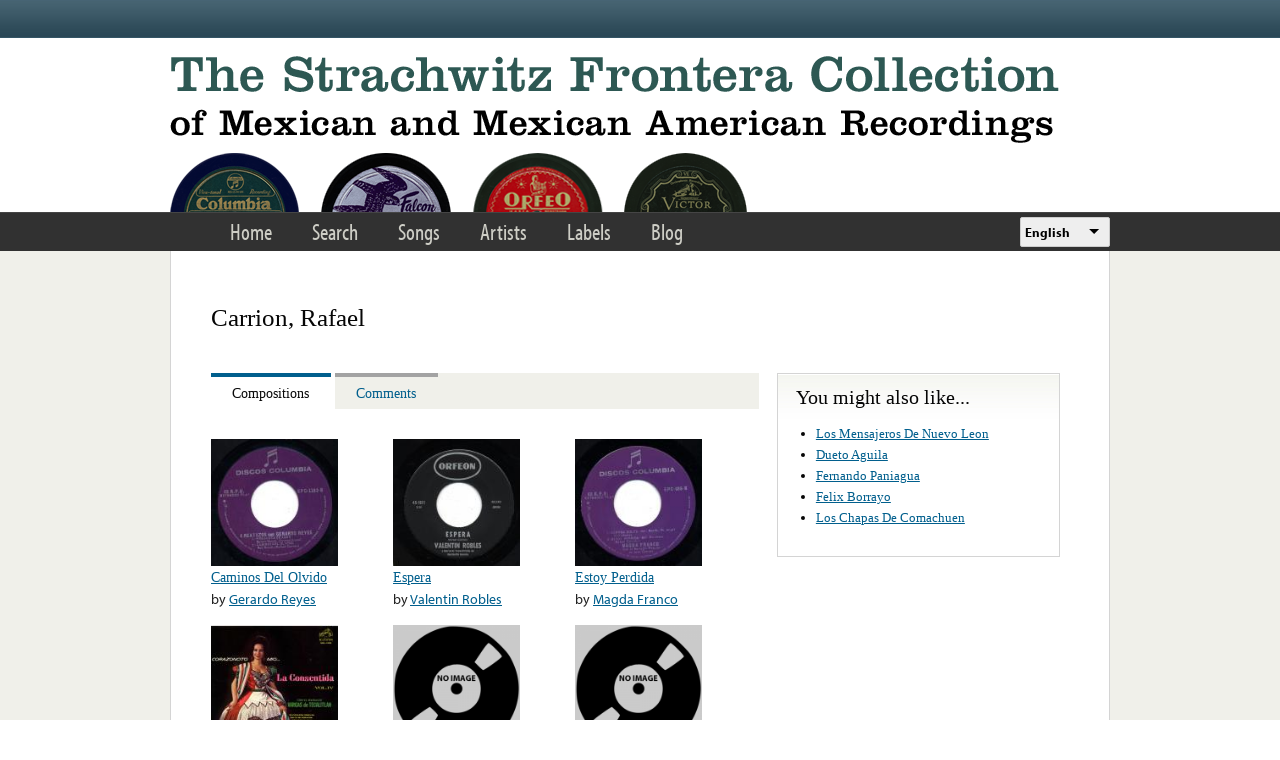

--- FILE ---
content_type: text/html; charset=utf-8
request_url: https://www.google.com/recaptcha/api2/anchor?ar=1&k=6LfFXSETAAAAADlAJYoGQNL0HCe9Kv8XcoeG1-c3&co=aHR0cHM6Ly9mcm9udGVyYS5saWJyYXJ5LnVjbGEuZWR1OjQ0Mw..&hl=en&v=N67nZn4AqZkNcbeMu4prBgzg&theme=light&size=normal&anchor-ms=20000&execute-ms=30000&cb=socx8ulhq863
body_size: 49196
content:
<!DOCTYPE HTML><html dir="ltr" lang="en"><head><meta http-equiv="Content-Type" content="text/html; charset=UTF-8">
<meta http-equiv="X-UA-Compatible" content="IE=edge">
<title>reCAPTCHA</title>
<style type="text/css">
/* cyrillic-ext */
@font-face {
  font-family: 'Roboto';
  font-style: normal;
  font-weight: 400;
  font-stretch: 100%;
  src: url(//fonts.gstatic.com/s/roboto/v48/KFO7CnqEu92Fr1ME7kSn66aGLdTylUAMa3GUBHMdazTgWw.woff2) format('woff2');
  unicode-range: U+0460-052F, U+1C80-1C8A, U+20B4, U+2DE0-2DFF, U+A640-A69F, U+FE2E-FE2F;
}
/* cyrillic */
@font-face {
  font-family: 'Roboto';
  font-style: normal;
  font-weight: 400;
  font-stretch: 100%;
  src: url(//fonts.gstatic.com/s/roboto/v48/KFO7CnqEu92Fr1ME7kSn66aGLdTylUAMa3iUBHMdazTgWw.woff2) format('woff2');
  unicode-range: U+0301, U+0400-045F, U+0490-0491, U+04B0-04B1, U+2116;
}
/* greek-ext */
@font-face {
  font-family: 'Roboto';
  font-style: normal;
  font-weight: 400;
  font-stretch: 100%;
  src: url(//fonts.gstatic.com/s/roboto/v48/KFO7CnqEu92Fr1ME7kSn66aGLdTylUAMa3CUBHMdazTgWw.woff2) format('woff2');
  unicode-range: U+1F00-1FFF;
}
/* greek */
@font-face {
  font-family: 'Roboto';
  font-style: normal;
  font-weight: 400;
  font-stretch: 100%;
  src: url(//fonts.gstatic.com/s/roboto/v48/KFO7CnqEu92Fr1ME7kSn66aGLdTylUAMa3-UBHMdazTgWw.woff2) format('woff2');
  unicode-range: U+0370-0377, U+037A-037F, U+0384-038A, U+038C, U+038E-03A1, U+03A3-03FF;
}
/* math */
@font-face {
  font-family: 'Roboto';
  font-style: normal;
  font-weight: 400;
  font-stretch: 100%;
  src: url(//fonts.gstatic.com/s/roboto/v48/KFO7CnqEu92Fr1ME7kSn66aGLdTylUAMawCUBHMdazTgWw.woff2) format('woff2');
  unicode-range: U+0302-0303, U+0305, U+0307-0308, U+0310, U+0312, U+0315, U+031A, U+0326-0327, U+032C, U+032F-0330, U+0332-0333, U+0338, U+033A, U+0346, U+034D, U+0391-03A1, U+03A3-03A9, U+03B1-03C9, U+03D1, U+03D5-03D6, U+03F0-03F1, U+03F4-03F5, U+2016-2017, U+2034-2038, U+203C, U+2040, U+2043, U+2047, U+2050, U+2057, U+205F, U+2070-2071, U+2074-208E, U+2090-209C, U+20D0-20DC, U+20E1, U+20E5-20EF, U+2100-2112, U+2114-2115, U+2117-2121, U+2123-214F, U+2190, U+2192, U+2194-21AE, U+21B0-21E5, U+21F1-21F2, U+21F4-2211, U+2213-2214, U+2216-22FF, U+2308-230B, U+2310, U+2319, U+231C-2321, U+2336-237A, U+237C, U+2395, U+239B-23B7, U+23D0, U+23DC-23E1, U+2474-2475, U+25AF, U+25B3, U+25B7, U+25BD, U+25C1, U+25CA, U+25CC, U+25FB, U+266D-266F, U+27C0-27FF, U+2900-2AFF, U+2B0E-2B11, U+2B30-2B4C, U+2BFE, U+3030, U+FF5B, U+FF5D, U+1D400-1D7FF, U+1EE00-1EEFF;
}
/* symbols */
@font-face {
  font-family: 'Roboto';
  font-style: normal;
  font-weight: 400;
  font-stretch: 100%;
  src: url(//fonts.gstatic.com/s/roboto/v48/KFO7CnqEu92Fr1ME7kSn66aGLdTylUAMaxKUBHMdazTgWw.woff2) format('woff2');
  unicode-range: U+0001-000C, U+000E-001F, U+007F-009F, U+20DD-20E0, U+20E2-20E4, U+2150-218F, U+2190, U+2192, U+2194-2199, U+21AF, U+21E6-21F0, U+21F3, U+2218-2219, U+2299, U+22C4-22C6, U+2300-243F, U+2440-244A, U+2460-24FF, U+25A0-27BF, U+2800-28FF, U+2921-2922, U+2981, U+29BF, U+29EB, U+2B00-2BFF, U+4DC0-4DFF, U+FFF9-FFFB, U+10140-1018E, U+10190-1019C, U+101A0, U+101D0-101FD, U+102E0-102FB, U+10E60-10E7E, U+1D2C0-1D2D3, U+1D2E0-1D37F, U+1F000-1F0FF, U+1F100-1F1AD, U+1F1E6-1F1FF, U+1F30D-1F30F, U+1F315, U+1F31C, U+1F31E, U+1F320-1F32C, U+1F336, U+1F378, U+1F37D, U+1F382, U+1F393-1F39F, U+1F3A7-1F3A8, U+1F3AC-1F3AF, U+1F3C2, U+1F3C4-1F3C6, U+1F3CA-1F3CE, U+1F3D4-1F3E0, U+1F3ED, U+1F3F1-1F3F3, U+1F3F5-1F3F7, U+1F408, U+1F415, U+1F41F, U+1F426, U+1F43F, U+1F441-1F442, U+1F444, U+1F446-1F449, U+1F44C-1F44E, U+1F453, U+1F46A, U+1F47D, U+1F4A3, U+1F4B0, U+1F4B3, U+1F4B9, U+1F4BB, U+1F4BF, U+1F4C8-1F4CB, U+1F4D6, U+1F4DA, U+1F4DF, U+1F4E3-1F4E6, U+1F4EA-1F4ED, U+1F4F7, U+1F4F9-1F4FB, U+1F4FD-1F4FE, U+1F503, U+1F507-1F50B, U+1F50D, U+1F512-1F513, U+1F53E-1F54A, U+1F54F-1F5FA, U+1F610, U+1F650-1F67F, U+1F687, U+1F68D, U+1F691, U+1F694, U+1F698, U+1F6AD, U+1F6B2, U+1F6B9-1F6BA, U+1F6BC, U+1F6C6-1F6CF, U+1F6D3-1F6D7, U+1F6E0-1F6EA, U+1F6F0-1F6F3, U+1F6F7-1F6FC, U+1F700-1F7FF, U+1F800-1F80B, U+1F810-1F847, U+1F850-1F859, U+1F860-1F887, U+1F890-1F8AD, U+1F8B0-1F8BB, U+1F8C0-1F8C1, U+1F900-1F90B, U+1F93B, U+1F946, U+1F984, U+1F996, U+1F9E9, U+1FA00-1FA6F, U+1FA70-1FA7C, U+1FA80-1FA89, U+1FA8F-1FAC6, U+1FACE-1FADC, U+1FADF-1FAE9, U+1FAF0-1FAF8, U+1FB00-1FBFF;
}
/* vietnamese */
@font-face {
  font-family: 'Roboto';
  font-style: normal;
  font-weight: 400;
  font-stretch: 100%;
  src: url(//fonts.gstatic.com/s/roboto/v48/KFO7CnqEu92Fr1ME7kSn66aGLdTylUAMa3OUBHMdazTgWw.woff2) format('woff2');
  unicode-range: U+0102-0103, U+0110-0111, U+0128-0129, U+0168-0169, U+01A0-01A1, U+01AF-01B0, U+0300-0301, U+0303-0304, U+0308-0309, U+0323, U+0329, U+1EA0-1EF9, U+20AB;
}
/* latin-ext */
@font-face {
  font-family: 'Roboto';
  font-style: normal;
  font-weight: 400;
  font-stretch: 100%;
  src: url(//fonts.gstatic.com/s/roboto/v48/KFO7CnqEu92Fr1ME7kSn66aGLdTylUAMa3KUBHMdazTgWw.woff2) format('woff2');
  unicode-range: U+0100-02BA, U+02BD-02C5, U+02C7-02CC, U+02CE-02D7, U+02DD-02FF, U+0304, U+0308, U+0329, U+1D00-1DBF, U+1E00-1E9F, U+1EF2-1EFF, U+2020, U+20A0-20AB, U+20AD-20C0, U+2113, U+2C60-2C7F, U+A720-A7FF;
}
/* latin */
@font-face {
  font-family: 'Roboto';
  font-style: normal;
  font-weight: 400;
  font-stretch: 100%;
  src: url(//fonts.gstatic.com/s/roboto/v48/KFO7CnqEu92Fr1ME7kSn66aGLdTylUAMa3yUBHMdazQ.woff2) format('woff2');
  unicode-range: U+0000-00FF, U+0131, U+0152-0153, U+02BB-02BC, U+02C6, U+02DA, U+02DC, U+0304, U+0308, U+0329, U+2000-206F, U+20AC, U+2122, U+2191, U+2193, U+2212, U+2215, U+FEFF, U+FFFD;
}
/* cyrillic-ext */
@font-face {
  font-family: 'Roboto';
  font-style: normal;
  font-weight: 500;
  font-stretch: 100%;
  src: url(//fonts.gstatic.com/s/roboto/v48/KFO7CnqEu92Fr1ME7kSn66aGLdTylUAMa3GUBHMdazTgWw.woff2) format('woff2');
  unicode-range: U+0460-052F, U+1C80-1C8A, U+20B4, U+2DE0-2DFF, U+A640-A69F, U+FE2E-FE2F;
}
/* cyrillic */
@font-face {
  font-family: 'Roboto';
  font-style: normal;
  font-weight: 500;
  font-stretch: 100%;
  src: url(//fonts.gstatic.com/s/roboto/v48/KFO7CnqEu92Fr1ME7kSn66aGLdTylUAMa3iUBHMdazTgWw.woff2) format('woff2');
  unicode-range: U+0301, U+0400-045F, U+0490-0491, U+04B0-04B1, U+2116;
}
/* greek-ext */
@font-face {
  font-family: 'Roboto';
  font-style: normal;
  font-weight: 500;
  font-stretch: 100%;
  src: url(//fonts.gstatic.com/s/roboto/v48/KFO7CnqEu92Fr1ME7kSn66aGLdTylUAMa3CUBHMdazTgWw.woff2) format('woff2');
  unicode-range: U+1F00-1FFF;
}
/* greek */
@font-face {
  font-family: 'Roboto';
  font-style: normal;
  font-weight: 500;
  font-stretch: 100%;
  src: url(//fonts.gstatic.com/s/roboto/v48/KFO7CnqEu92Fr1ME7kSn66aGLdTylUAMa3-UBHMdazTgWw.woff2) format('woff2');
  unicode-range: U+0370-0377, U+037A-037F, U+0384-038A, U+038C, U+038E-03A1, U+03A3-03FF;
}
/* math */
@font-face {
  font-family: 'Roboto';
  font-style: normal;
  font-weight: 500;
  font-stretch: 100%;
  src: url(//fonts.gstatic.com/s/roboto/v48/KFO7CnqEu92Fr1ME7kSn66aGLdTylUAMawCUBHMdazTgWw.woff2) format('woff2');
  unicode-range: U+0302-0303, U+0305, U+0307-0308, U+0310, U+0312, U+0315, U+031A, U+0326-0327, U+032C, U+032F-0330, U+0332-0333, U+0338, U+033A, U+0346, U+034D, U+0391-03A1, U+03A3-03A9, U+03B1-03C9, U+03D1, U+03D5-03D6, U+03F0-03F1, U+03F4-03F5, U+2016-2017, U+2034-2038, U+203C, U+2040, U+2043, U+2047, U+2050, U+2057, U+205F, U+2070-2071, U+2074-208E, U+2090-209C, U+20D0-20DC, U+20E1, U+20E5-20EF, U+2100-2112, U+2114-2115, U+2117-2121, U+2123-214F, U+2190, U+2192, U+2194-21AE, U+21B0-21E5, U+21F1-21F2, U+21F4-2211, U+2213-2214, U+2216-22FF, U+2308-230B, U+2310, U+2319, U+231C-2321, U+2336-237A, U+237C, U+2395, U+239B-23B7, U+23D0, U+23DC-23E1, U+2474-2475, U+25AF, U+25B3, U+25B7, U+25BD, U+25C1, U+25CA, U+25CC, U+25FB, U+266D-266F, U+27C0-27FF, U+2900-2AFF, U+2B0E-2B11, U+2B30-2B4C, U+2BFE, U+3030, U+FF5B, U+FF5D, U+1D400-1D7FF, U+1EE00-1EEFF;
}
/* symbols */
@font-face {
  font-family: 'Roboto';
  font-style: normal;
  font-weight: 500;
  font-stretch: 100%;
  src: url(//fonts.gstatic.com/s/roboto/v48/KFO7CnqEu92Fr1ME7kSn66aGLdTylUAMaxKUBHMdazTgWw.woff2) format('woff2');
  unicode-range: U+0001-000C, U+000E-001F, U+007F-009F, U+20DD-20E0, U+20E2-20E4, U+2150-218F, U+2190, U+2192, U+2194-2199, U+21AF, U+21E6-21F0, U+21F3, U+2218-2219, U+2299, U+22C4-22C6, U+2300-243F, U+2440-244A, U+2460-24FF, U+25A0-27BF, U+2800-28FF, U+2921-2922, U+2981, U+29BF, U+29EB, U+2B00-2BFF, U+4DC0-4DFF, U+FFF9-FFFB, U+10140-1018E, U+10190-1019C, U+101A0, U+101D0-101FD, U+102E0-102FB, U+10E60-10E7E, U+1D2C0-1D2D3, U+1D2E0-1D37F, U+1F000-1F0FF, U+1F100-1F1AD, U+1F1E6-1F1FF, U+1F30D-1F30F, U+1F315, U+1F31C, U+1F31E, U+1F320-1F32C, U+1F336, U+1F378, U+1F37D, U+1F382, U+1F393-1F39F, U+1F3A7-1F3A8, U+1F3AC-1F3AF, U+1F3C2, U+1F3C4-1F3C6, U+1F3CA-1F3CE, U+1F3D4-1F3E0, U+1F3ED, U+1F3F1-1F3F3, U+1F3F5-1F3F7, U+1F408, U+1F415, U+1F41F, U+1F426, U+1F43F, U+1F441-1F442, U+1F444, U+1F446-1F449, U+1F44C-1F44E, U+1F453, U+1F46A, U+1F47D, U+1F4A3, U+1F4B0, U+1F4B3, U+1F4B9, U+1F4BB, U+1F4BF, U+1F4C8-1F4CB, U+1F4D6, U+1F4DA, U+1F4DF, U+1F4E3-1F4E6, U+1F4EA-1F4ED, U+1F4F7, U+1F4F9-1F4FB, U+1F4FD-1F4FE, U+1F503, U+1F507-1F50B, U+1F50D, U+1F512-1F513, U+1F53E-1F54A, U+1F54F-1F5FA, U+1F610, U+1F650-1F67F, U+1F687, U+1F68D, U+1F691, U+1F694, U+1F698, U+1F6AD, U+1F6B2, U+1F6B9-1F6BA, U+1F6BC, U+1F6C6-1F6CF, U+1F6D3-1F6D7, U+1F6E0-1F6EA, U+1F6F0-1F6F3, U+1F6F7-1F6FC, U+1F700-1F7FF, U+1F800-1F80B, U+1F810-1F847, U+1F850-1F859, U+1F860-1F887, U+1F890-1F8AD, U+1F8B0-1F8BB, U+1F8C0-1F8C1, U+1F900-1F90B, U+1F93B, U+1F946, U+1F984, U+1F996, U+1F9E9, U+1FA00-1FA6F, U+1FA70-1FA7C, U+1FA80-1FA89, U+1FA8F-1FAC6, U+1FACE-1FADC, U+1FADF-1FAE9, U+1FAF0-1FAF8, U+1FB00-1FBFF;
}
/* vietnamese */
@font-face {
  font-family: 'Roboto';
  font-style: normal;
  font-weight: 500;
  font-stretch: 100%;
  src: url(//fonts.gstatic.com/s/roboto/v48/KFO7CnqEu92Fr1ME7kSn66aGLdTylUAMa3OUBHMdazTgWw.woff2) format('woff2');
  unicode-range: U+0102-0103, U+0110-0111, U+0128-0129, U+0168-0169, U+01A0-01A1, U+01AF-01B0, U+0300-0301, U+0303-0304, U+0308-0309, U+0323, U+0329, U+1EA0-1EF9, U+20AB;
}
/* latin-ext */
@font-face {
  font-family: 'Roboto';
  font-style: normal;
  font-weight: 500;
  font-stretch: 100%;
  src: url(//fonts.gstatic.com/s/roboto/v48/KFO7CnqEu92Fr1ME7kSn66aGLdTylUAMa3KUBHMdazTgWw.woff2) format('woff2');
  unicode-range: U+0100-02BA, U+02BD-02C5, U+02C7-02CC, U+02CE-02D7, U+02DD-02FF, U+0304, U+0308, U+0329, U+1D00-1DBF, U+1E00-1E9F, U+1EF2-1EFF, U+2020, U+20A0-20AB, U+20AD-20C0, U+2113, U+2C60-2C7F, U+A720-A7FF;
}
/* latin */
@font-face {
  font-family: 'Roboto';
  font-style: normal;
  font-weight: 500;
  font-stretch: 100%;
  src: url(//fonts.gstatic.com/s/roboto/v48/KFO7CnqEu92Fr1ME7kSn66aGLdTylUAMa3yUBHMdazQ.woff2) format('woff2');
  unicode-range: U+0000-00FF, U+0131, U+0152-0153, U+02BB-02BC, U+02C6, U+02DA, U+02DC, U+0304, U+0308, U+0329, U+2000-206F, U+20AC, U+2122, U+2191, U+2193, U+2212, U+2215, U+FEFF, U+FFFD;
}
/* cyrillic-ext */
@font-face {
  font-family: 'Roboto';
  font-style: normal;
  font-weight: 900;
  font-stretch: 100%;
  src: url(//fonts.gstatic.com/s/roboto/v48/KFO7CnqEu92Fr1ME7kSn66aGLdTylUAMa3GUBHMdazTgWw.woff2) format('woff2');
  unicode-range: U+0460-052F, U+1C80-1C8A, U+20B4, U+2DE0-2DFF, U+A640-A69F, U+FE2E-FE2F;
}
/* cyrillic */
@font-face {
  font-family: 'Roboto';
  font-style: normal;
  font-weight: 900;
  font-stretch: 100%;
  src: url(//fonts.gstatic.com/s/roboto/v48/KFO7CnqEu92Fr1ME7kSn66aGLdTylUAMa3iUBHMdazTgWw.woff2) format('woff2');
  unicode-range: U+0301, U+0400-045F, U+0490-0491, U+04B0-04B1, U+2116;
}
/* greek-ext */
@font-face {
  font-family: 'Roboto';
  font-style: normal;
  font-weight: 900;
  font-stretch: 100%;
  src: url(//fonts.gstatic.com/s/roboto/v48/KFO7CnqEu92Fr1ME7kSn66aGLdTylUAMa3CUBHMdazTgWw.woff2) format('woff2');
  unicode-range: U+1F00-1FFF;
}
/* greek */
@font-face {
  font-family: 'Roboto';
  font-style: normal;
  font-weight: 900;
  font-stretch: 100%;
  src: url(//fonts.gstatic.com/s/roboto/v48/KFO7CnqEu92Fr1ME7kSn66aGLdTylUAMa3-UBHMdazTgWw.woff2) format('woff2');
  unicode-range: U+0370-0377, U+037A-037F, U+0384-038A, U+038C, U+038E-03A1, U+03A3-03FF;
}
/* math */
@font-face {
  font-family: 'Roboto';
  font-style: normal;
  font-weight: 900;
  font-stretch: 100%;
  src: url(//fonts.gstatic.com/s/roboto/v48/KFO7CnqEu92Fr1ME7kSn66aGLdTylUAMawCUBHMdazTgWw.woff2) format('woff2');
  unicode-range: U+0302-0303, U+0305, U+0307-0308, U+0310, U+0312, U+0315, U+031A, U+0326-0327, U+032C, U+032F-0330, U+0332-0333, U+0338, U+033A, U+0346, U+034D, U+0391-03A1, U+03A3-03A9, U+03B1-03C9, U+03D1, U+03D5-03D6, U+03F0-03F1, U+03F4-03F5, U+2016-2017, U+2034-2038, U+203C, U+2040, U+2043, U+2047, U+2050, U+2057, U+205F, U+2070-2071, U+2074-208E, U+2090-209C, U+20D0-20DC, U+20E1, U+20E5-20EF, U+2100-2112, U+2114-2115, U+2117-2121, U+2123-214F, U+2190, U+2192, U+2194-21AE, U+21B0-21E5, U+21F1-21F2, U+21F4-2211, U+2213-2214, U+2216-22FF, U+2308-230B, U+2310, U+2319, U+231C-2321, U+2336-237A, U+237C, U+2395, U+239B-23B7, U+23D0, U+23DC-23E1, U+2474-2475, U+25AF, U+25B3, U+25B7, U+25BD, U+25C1, U+25CA, U+25CC, U+25FB, U+266D-266F, U+27C0-27FF, U+2900-2AFF, U+2B0E-2B11, U+2B30-2B4C, U+2BFE, U+3030, U+FF5B, U+FF5D, U+1D400-1D7FF, U+1EE00-1EEFF;
}
/* symbols */
@font-face {
  font-family: 'Roboto';
  font-style: normal;
  font-weight: 900;
  font-stretch: 100%;
  src: url(//fonts.gstatic.com/s/roboto/v48/KFO7CnqEu92Fr1ME7kSn66aGLdTylUAMaxKUBHMdazTgWw.woff2) format('woff2');
  unicode-range: U+0001-000C, U+000E-001F, U+007F-009F, U+20DD-20E0, U+20E2-20E4, U+2150-218F, U+2190, U+2192, U+2194-2199, U+21AF, U+21E6-21F0, U+21F3, U+2218-2219, U+2299, U+22C4-22C6, U+2300-243F, U+2440-244A, U+2460-24FF, U+25A0-27BF, U+2800-28FF, U+2921-2922, U+2981, U+29BF, U+29EB, U+2B00-2BFF, U+4DC0-4DFF, U+FFF9-FFFB, U+10140-1018E, U+10190-1019C, U+101A0, U+101D0-101FD, U+102E0-102FB, U+10E60-10E7E, U+1D2C0-1D2D3, U+1D2E0-1D37F, U+1F000-1F0FF, U+1F100-1F1AD, U+1F1E6-1F1FF, U+1F30D-1F30F, U+1F315, U+1F31C, U+1F31E, U+1F320-1F32C, U+1F336, U+1F378, U+1F37D, U+1F382, U+1F393-1F39F, U+1F3A7-1F3A8, U+1F3AC-1F3AF, U+1F3C2, U+1F3C4-1F3C6, U+1F3CA-1F3CE, U+1F3D4-1F3E0, U+1F3ED, U+1F3F1-1F3F3, U+1F3F5-1F3F7, U+1F408, U+1F415, U+1F41F, U+1F426, U+1F43F, U+1F441-1F442, U+1F444, U+1F446-1F449, U+1F44C-1F44E, U+1F453, U+1F46A, U+1F47D, U+1F4A3, U+1F4B0, U+1F4B3, U+1F4B9, U+1F4BB, U+1F4BF, U+1F4C8-1F4CB, U+1F4D6, U+1F4DA, U+1F4DF, U+1F4E3-1F4E6, U+1F4EA-1F4ED, U+1F4F7, U+1F4F9-1F4FB, U+1F4FD-1F4FE, U+1F503, U+1F507-1F50B, U+1F50D, U+1F512-1F513, U+1F53E-1F54A, U+1F54F-1F5FA, U+1F610, U+1F650-1F67F, U+1F687, U+1F68D, U+1F691, U+1F694, U+1F698, U+1F6AD, U+1F6B2, U+1F6B9-1F6BA, U+1F6BC, U+1F6C6-1F6CF, U+1F6D3-1F6D7, U+1F6E0-1F6EA, U+1F6F0-1F6F3, U+1F6F7-1F6FC, U+1F700-1F7FF, U+1F800-1F80B, U+1F810-1F847, U+1F850-1F859, U+1F860-1F887, U+1F890-1F8AD, U+1F8B0-1F8BB, U+1F8C0-1F8C1, U+1F900-1F90B, U+1F93B, U+1F946, U+1F984, U+1F996, U+1F9E9, U+1FA00-1FA6F, U+1FA70-1FA7C, U+1FA80-1FA89, U+1FA8F-1FAC6, U+1FACE-1FADC, U+1FADF-1FAE9, U+1FAF0-1FAF8, U+1FB00-1FBFF;
}
/* vietnamese */
@font-face {
  font-family: 'Roboto';
  font-style: normal;
  font-weight: 900;
  font-stretch: 100%;
  src: url(//fonts.gstatic.com/s/roboto/v48/KFO7CnqEu92Fr1ME7kSn66aGLdTylUAMa3OUBHMdazTgWw.woff2) format('woff2');
  unicode-range: U+0102-0103, U+0110-0111, U+0128-0129, U+0168-0169, U+01A0-01A1, U+01AF-01B0, U+0300-0301, U+0303-0304, U+0308-0309, U+0323, U+0329, U+1EA0-1EF9, U+20AB;
}
/* latin-ext */
@font-face {
  font-family: 'Roboto';
  font-style: normal;
  font-weight: 900;
  font-stretch: 100%;
  src: url(//fonts.gstatic.com/s/roboto/v48/KFO7CnqEu92Fr1ME7kSn66aGLdTylUAMa3KUBHMdazTgWw.woff2) format('woff2');
  unicode-range: U+0100-02BA, U+02BD-02C5, U+02C7-02CC, U+02CE-02D7, U+02DD-02FF, U+0304, U+0308, U+0329, U+1D00-1DBF, U+1E00-1E9F, U+1EF2-1EFF, U+2020, U+20A0-20AB, U+20AD-20C0, U+2113, U+2C60-2C7F, U+A720-A7FF;
}
/* latin */
@font-face {
  font-family: 'Roboto';
  font-style: normal;
  font-weight: 900;
  font-stretch: 100%;
  src: url(//fonts.gstatic.com/s/roboto/v48/KFO7CnqEu92Fr1ME7kSn66aGLdTylUAMa3yUBHMdazQ.woff2) format('woff2');
  unicode-range: U+0000-00FF, U+0131, U+0152-0153, U+02BB-02BC, U+02C6, U+02DA, U+02DC, U+0304, U+0308, U+0329, U+2000-206F, U+20AC, U+2122, U+2191, U+2193, U+2212, U+2215, U+FEFF, U+FFFD;
}

</style>
<link rel="stylesheet" type="text/css" href="https://www.gstatic.com/recaptcha/releases/N67nZn4AqZkNcbeMu4prBgzg/styles__ltr.css">
<script nonce="Qyaz5f-vxHssJbV1oscXfQ" type="text/javascript">window['__recaptcha_api'] = 'https://www.google.com/recaptcha/api2/';</script>
<script type="text/javascript" src="https://www.gstatic.com/recaptcha/releases/N67nZn4AqZkNcbeMu4prBgzg/recaptcha__en.js" nonce="Qyaz5f-vxHssJbV1oscXfQ">
      
    </script></head>
<body><div id="rc-anchor-alert" class="rc-anchor-alert"></div>
<input type="hidden" id="recaptcha-token" value="[base64]">
<script type="text/javascript" nonce="Qyaz5f-vxHssJbV1oscXfQ">
      recaptcha.anchor.Main.init("[\x22ainput\x22,[\x22bgdata\x22,\x22\x22,\[base64]/[base64]/[base64]/[base64]/[base64]/[base64]/[base64]/[base64]/[base64]/[base64]/[base64]/[base64]/[base64]/[base64]\x22,\[base64]\\u003d\\u003d\x22,\x22w79Gw605d8KswovDul7Drlk0IlVHwrTCgyrDgiXClA1pwqHCrjjCrUsPw40/w6fDrjTCoMKmScKnwovDncOXw6wMGhpnw61nBMKJwqrCrk/Cg8KUw6MvwrvCnsK6w7TCtzlKwoPDiDxJG8OHKQhYwq3Dl8Otw6DDvylTRMOiO8OZw4lPTsONE3RawoUATcOfw5Rdw6YBw7vCo3ohw73Dr8Kmw47CkcOVEl8gLMOFGxnDjVfDhAlwwrrCo8KnwojDjiDDhMKZDR3DisK5wo/CqsO6UDHClFHCvHkFwqvDq8K/PsKHeMKFw59RwqfDksOzwq8Fw7/Cs8KPw4fCjyLDsWxuUsO/[base64]/CqcOBwpYEw7/Ci2PDu8OPFVFIwq/CtUMPKMKjacO1wrjCtMOvw4rDpnfCssKhdX4yw4zDhEnCqljDtGjDu8KYwpk1woTCqsOTwr1ZWzZTCsO1ZFcHwr/CqxF5WgthSMOTc8Ouwp/DhzwtwpHDizh6w6rDusO3wptVwpDCpnTCi3zCtsK3QcKpEcOPw7ovwqxrwqXCh8ODe1BQTSPChcKkw6RCw53Cpygtw7FICsKGwrDDj8KyAMK1wpTDncK/[base64]/ClcKrfsKCwosqw7PDu8ObARXCsW3CpUfCjVLCn8OOQsOvS8KVa1/DqcKJw5XCicOyasK0w7XDgMOnT8KdE8KXOcOCw6NdVsOOOMOOw7DCn8KRwqouwqV9wpsQw5Msw7LDlMKJw5vCscKKTi4RYyhkVWFLwq0Hw6XDmcODw5XDnWrChcOLQA8mwp5vJGE0w4YNYFbDlDXCgwU0wr5Uw7s6wqkrw5w4wr/[base64]/CjUjDmQHDg8OIwrbCihzCg8OjZ8KBw6gMw6HDnEQIOj0JasKTHDgvKMORPcK9SSzCoEjDuMO/aihmwqAow59nwqbDm8OKXFEURcKnw63CkGvDgAzCr8KhwrfCt2hTfQYiwo9KwonCmh7DnF3CsTZhwoTCnmfDhnzCrA/[base64]/ClhM1w5pWUzwfwqRdw4DCgDdfwoVUCMKGwo3CosOsw7s5w69QD8OFwrDDnMKXOsOlwobDnH/DnRfCksOFwpbCmBwfMg5nwoHDlz3DpMKLAwHCtSVDw7DDjgbCpQ0zw4pZwofDh8O/wocxwqnCrxfDt8ONwqIyNw4/wqg1L8KRw7XCn1XDq2PCrDPCvsOIw7h9wqTDvsK3wp3CohdVSMO3woXDtMKPwpoyPmbDhcOLwoc7dMKOw4XCqsOPw4nDo8KMw7DDqy/[base64]/bX3Clz0Zw4TDv2XChkoYUcKXw4rDmcOVw53CiThdLsOzPhNKw49qw7nDsQ3CnMKTw7cew7fDssOGTsOUFsKkZcKaRsOCwp0iQcOvLGcGQsKQw4fCsMOdwojDvMKYwpnCgsONRURlLGzCpsOxD2ZwUQAmeWtGw4rCisKmHU7Cl8OdMk/CuElJwo0yw57Ch8Kbw4V0KcOhwo0PfzzCucOHw5FDAR3DmT5dw6/Ck8Ovw4fCtTHDm1XDhMKZw5M4w5IrJjoYw6jCmCfCpsKtwrpuw4HCvMKyZMK3wqwIwoATwrjCtVvCn8OXOFbDp8O8w6zCjsOgccKmw59owpwaVXAVCzlBHm3DlX5dwqcAw6TClsO4w5LDrMOiNsOXwosLOsKsZsOlw6DCnktIIl7CnyfDlkbCjsOiw5/DjMOKw4ogw6YGJj/DlCTDpWbDgRvDmcO5w7dLPsKnwotsR8KOJcOnAcO5w7HDo8K8w51zwoZPw4TDqyQuwo4Dwp/DgzFQKMO1eMO9w5LDk8OIeg0hw7nDmgEQcQNDFRfDncKNU8KMbCYccMOJesOcwp7Dl8KCwpDCgMKUZ2vDmsOFXsOow4PDo8Ohel7DnW0Ew63DosK1agHCmcK2wqTDmXzCmsOuKMOTU8OpXMKBw4/CnsO8J8OKwpN5w6FIOcKzw79Nwq9JRFduwrNSw4rDlMOlwq0ow5/Cj8ODw7sCw5jDo2PCkcOIwrjDvjtKaMOKwqXDg1obwp97WMOPwqQ/FsO3UAkzw5ZFVMOrCEsfw4Anw45VwoFnQj1ZHDjDpsKNUhjCkAgtw6LDksKyw67DsxzDhGfCncK/w4Akw4LDm3RpDMODw5Qgw5rCjSTDkQLDrcOzw6rChgzCscOmwoHDuGXDosOPworCuMKAwpPDtHUsc8OIw64Fw73CpsOsUGjCpsKSaiPDgyfDp0M3wp7DvTbDilzDicKXKHvCgMK/w6VKIsOPESIJYgHDsEpvwrkHBAbCn3vDpsOrwr0uwpxCw59eJsOCwpJNLsK8wrwCKiBdw5TDgcO9OMOjYDx9wq1KQcKJwp5YOlJMw7XDn8K4w7YcUCPCqsKKHMO5wrXCl8KLw6bDvADCq8KeNgLDsHvCqkXDrxYtIMKPwqHChz/DpiQoQBbDk0A3w5bDgcOyIEIgw45ZwpcUwqvDm8OVwrMtw6Q3wovDqsO0IMO+fcKHPMKUwpTCv8KpwqcSBMOtQ0xYw6vCiMOdS3V8DXpea2Q+w7rChn0PGkEmH2HDkx7DtwvCkWc8wr/CvC4Aw47CrBPCncOHwqQleRRgB8KnIRvDj8Kzwo9vQQ3CpysXw4PDjMK4QMOzJyHCgw8UwqchwoglNcOSK8OOw4bCgcOLwp9ZRS5HeE3DjALDkT7Dq8O7w5ART8Khw5jDjHctDWDDklnDvsK0w5TDlBFIw4fCtsOZZ8OeCAEEwrvCln8jwrlsQsOuwp/CrzfChcKJwoAFPMONw5fDnCbDiC7CgsK8Aix7wr8fMmNGX8ODwqouFX3CvMOqwqZlw5XCgsOxbCEywrd7wqDDqsKScS9JT8KRIm1OwrlBwqzDng4jGsKTwr0PO2cCAG9FFH0+w5M5bcOnOcOVeQ/[base64]/RnzCgMOPIcOMHMKtM8KJQsKmAEZ+dQZtTXPDusObw5HCqiNowpVIwrDDksOHX8KUwo/ClAsRw6VPVnHDpTjDmkIXw448CQDCqXExw7dlw5FqK8K6fGBuw6ceZsOVNR8Ew7lkw7bCiGEaw6cNw7Nvw4fDsApSDBZxOsKzQcKrNMK/[base64]/DmMKKwrfDmhnDnX/[base64]/CiAnChkIBwoBkd0Rpw6LCscK7cRzDr8Odw4XCmmxvwrkOw5LCgCHCr8KKF8K9woPDn8Kdw7DCvX/DucODwrlvFX7DtsKewpHDtClNw4xlDDHDoAdARMOAwpXDjncYw4pbOk3Dl8KlbkRcRnwcw4/DpsOHY2zDmz5jwosow5HCg8OjYMORJsKkw4QJw5gRJMOkwq3DqMKGYTTCoGvDkSQuwq3Cuz5tFsKiaBRUMxJdwovCvcKLBltNfDPCrcKzwqhxwozCgMOvUcKOXcKMw6jDlxlLF3HDtgA+w7g/[base64]/CmsOJQGDCrsOCN8OlXcOZw5rCjQ52WMK3w6p/HmnDtjrCojLDqMKIwoVOAmPCtsK/wpHDnRxNd8OXw7bDiMK4d2zDl8KSwo07GjNgw6sJw4zDqsOQMsKXw7/[base64]/wpsdwqI0SBtvY8K1wotXwp3Dmk7DiMKIRyDCji7DtcKzwrRFb2Y0MCDCucO0XcKZOcKxT8Kdw6cdwqfDt8OxLcOWw4FNNMOVFlLDvj5LwoDDosOCw6Evw4fCusK6wpMfYcKdd8KqTsKiMcOOWijCgTMaw41awqbClwVjwp/[base64]/AMO7VsK4w5l/wqF1w4XDpcKiTMKqwohFCDcPUcKkwrB9CQo/YgclwrDDq8OTNsK6A8KaNSrCgX/CmcOuEMOXPEsnwqjDhcO0acKjwqoVBcOAK2bCr8Kdw7jCk2/DpjBhw4HDlMOIw7U6PHF4DMONOg/CmkLCqVc6w47DlsKtw5XCoCPDtTUCPhdFHMKHwq4jBsOkw6BewodKFsKAwp/DjsOUw5Usw63CnD1VBDfCqcOjw55xfMKnw7bDuMKVw6/DnDo/wpVAbiwrTlYyw4RSwrVPw4lUGsOvCMOAw4DDsFxhBcOLw53DicObKUUTw63CnVbCqGnDiR/CpcK/[base64]/Cl8OsdMKQQ8KwwrvCr27CuBzDhxrChzzDgMOAIgdTw65wwrDCv8KnJXfCuWTCnz9zw7/CmsK7asOFwrgUw6ZOwobCsMO6bMOFCGzCkcKQw5DDvg3CiVXDqsKgw70wGcKGZV4RDsKab8KZAsKXLlIsPsKFwpo2PH3CkMKbYcOjw4kjwpMDblNfw6NLwojDu8KiasOPwrBHw7/Dm8KNwpPDiwIGc8Kswo3CoFrCmsKaw7cUw5hAwpTCssKIw6vCsSlMw5ZNwqMPw6zCrBTDvkZkTSZoH8OYw74QY8OCwq/[base64]/ClnkDwoXCmcOGScKSccK1w63CpnJXdSLDjHh/wpo0TyHCh00jwoPCpcO5QW8Ywqh+wplhwo4/w7IuDsOQBMOrwqNmwo0mW2TDvFI8L8ONwrnCtxZwwp8wwq3DsMOIBsKDP8OKBl4qw4Inw4rCocOTeMK/BktwAMOsIDnDrW/DlXjCrMKAYMOAwocBEMOQw4zDq3VDwpDDt8O8QMKYwrzCg1TDlFBRwo0dw7waw6B+w7MdwqJ4csOlFcKww5HDuMK+AsO6EhfDvSIrcsOswqnDsMORw5hCYMObOcOgwrbDvMOZNXEGwrTCg3vDjcKDIcOowo3DuE7ClzUxRcK/Cz5zPcODw6Flw5E2wq3Cg8OgFjhZwrTDmxrDiMKOLRw4w5fDrRnChcOMwq/DrEPChhk7NWnDmDYYOsKrwq3Cox7Dq8OCOA7CsgFjGFEPCcO/HXvCnMOow41uwqwMwrtKHMO+w6bDsMOyw7vCqUnCmmliOcKADMKQGEXCkcKIVXkxN8ODe1V5JRzDsMOfworDqWTDsMKIw40Kw4MTwrEvwpJ/YE3ChcKbGcKHCcOmLsO+RsOjwp8uw5BAXyQDaW4yw5vDl3vDrzlFwp3ChsKrdGctJVbCo8KqGRJ2AsOgHSfCqcOeEkANw6ViwpnCgMKZfFvDmhrDt8KwwpLDhsKbAR/Cp2/DjzvDhcOgJHbCiRMHfkvCsBAkwpTDrcKwU07DvgIEwoDCl8KCw4/DkMKgakMTWgEIWsKKw6JAKMOUDGV4w6Uiw4XClzrDncOUw7Edc2NGwot+w4tcw43DghfCq8Oiw70wwq02wqTDvWl4FDDDhjjClUFXGA0Wf8KowoBZE8OfwrzDjMOuNMOew7rDlsO8ORIILw/DsMOtwrAIZwHDt2AyJjsJNMOUXC7CpcKEw4wyeg9bVQfDn8KjLcK6QcK9w5rDksKjGWDDm2XCmDkWw7TDhsO2Y2TDuwYifULDt3kzw40GEsO3JjbDvwTDmcKtbHwQKX/DiSRKw7JCfH8Yw4pQwrc+NWjDvMO7wrDCtE8FccKvG8OqRsOjc2gWG8KPOMKLw7oAw6rCqyFoKRPDqhgwKsKoA0d/PSBiHkwdPknCvxbDiDfDn1s6w6UBw7YqGMKxDlEbEsKdw47ChcOrw73Cu1d2w5Q/H8KBccOfE0rCqm0Cw6pUMjHDsBbChMOcw4TCqmx5QRDDlRVpXsOTw6h8DBhgW0lOSkVrdHbCs1rCucKsTB3DhhbDnTjChgLDnj/DuTzCrR7Dm8OrLsKHBhXDhMKbWhYFQThlZBHCsE8ReSZ7aMOfw5fDgMOpSMO+fsOSHsKDZBArL24/w6jDncOsFGNkw43DnQHCocOjw4XDsUHCpVoiw5xcwoQuKMKtw4fCiF0BwrHDtEPCtMK7LsOtw5QhN8K5TXdwBMK4wrtHwozDgzfDusKSw4HDg8K3wq4Tw5rCtEnDjcKcFcK0w5DDicO0w4TCtCnCjFB8eVfCvTp3w40Xw6fDuDnDu8KXw6/DiAcqDsKHw6nDq8KrIcO3wrgqwovDtcOUwqzClMO4wrTDvMOiGAY5ZWIZwrVFNMO4BsK8cCZ/YhR8w5vDgcOQwrVxwprCqCxJwrUEwqXDug/CgAomwqHDogDCnMKMbDdTVx/CvMKVUMODwrF/[base64]/DgMO4w7HCnVnDpMOaw4LClsO6w4R/dcOzFsKzYcO4AcKdwoYsM8OUVwUDw6rDqipuw55iw5HCjkPDjsOgdcOvMjzDh8K6w5zDtSlZwos5MT0Ew40aAMKbPMOOw69FAwdYwq11OUTCjXNgc8O3Dwg+XMKUw6DCjgpsTMK5TsKtbMO+JhPCtGXDkcOww5/CjMKsw7XCoMOmY8Ksw70IRsKnwq0GwpPCsHgOw45Hwq/DgGjDg38cIMOKEMOMZx92w4kqPcKeVsOFVBxpJkjDoR/[base64]/[base64]/DlDM+BXvCmsO6w6HDvXQbw5DDkMOhwppzwpbDi8KFwqfCp8KiE20SwrjDhgLDoVQcw7jCosKnw5JsH8Odw4QPBsKmwrVfEsKvwrHDtsK0esKrRsKdw5XCpRnDusK3w7p0bMORL8OsZMKGw47CssOKLsOta1TDljo5w45Qw7zDpsOIOMOGEMO/[base64]/Co8OYF8KVM2fDhMO2ccOpasKERXvDvBvCrMKgbHcwPcOJacK/w6rDgkvDsjYFw6/DksKEX8O/woLDnHzCiMKSwrjDnsKkMcKtwqDDnQIRw6wyLMK3w6zDlHhseHHDrS12w5vCkMKNR8Otw6rDvcKeSMK7w79TCMOIacK2HcKsEigQwpN7w7VCwrlSwrHDtEFgwpNzZE7Cigs9wqrCnsOoRgwDT3trHR7Dh8O8wr7DsGpew5ESKQltRXZTwqMDagEwYGRWEW/[base64]/DrFtJwrhGw7c8AsKOw6cIwrNRBzNjw4HDuBrDuV0+w4JmIDbCgsKXSS0bwqoJVMOOf8ORwqDDssOXW3xswoc9wq46FcOlw5wwYsKRw4RSTMKlwpRbI8OqwrEhC8KAIsO1IcO2PsO9ecKxPwLCnMKcw4ZRwrPDkGPCiH/[base64]/CjMOBIljCpsOOwrTCo2bCrsOFw4PDqStWwp/CpMO0FURAw6MpwrgjLQLDlGR5B8OIwrZOwpnDkj9Lwrd7ZcOhCsKpw7zCrcK+wqLDvV9mwrBNwofDlsOpw4zDv0jCgMOVTcKTworCmQB0NlM+GCvCo8KLwoM2w6IFwrQqK8KIIsKuwrjDhwXCiVoqw7NWDGLDpsKEwoh/[base64]/GMOGwq/CmsKFwq3Cq1pqwq8hVMOrwoljw7Fbw4jCqMKiHFfCrETChQtXwoYSFsOrwojDrsKcbcO6wpfCvsKYw69TOnfDl8Kawr/CsMOSMGHDh05Aw5bDqC8uw7/ClnLDvHNKZkZTXcOXendLXWTDj0vCncOfw7/CoMO2CmPClWLDujExUzbCosKOw6tXw78Pwr5rwoxTagTCpHLDk8OmdcO4C8KVSxEJwpjChHclw4nClHrDvcOLYcO4Pg/CoMOBwqPDsMK1w5UTw4nCisOiw6LChXowwp5OG0zCkcK/[base64]/[base64]/CnsK7wo3CgcKywofCjkp1CMKBwrTCmGMXw7/CvMOWFcOTwrvCuMOhSGFPwozCjiEHwqXCqcK2PlUNScOhai7DusKawrXDgQceHMKMC0DDlcKWXz57Z8OWZk1Nw4DCq0snw4RhBFbDjcK4worCpsOaw6vDucOSL8OPw6HCncOPVMORwqLDhcK4wpfDl24IFcOOwq7DlcOrw4t/CWEfM8OKw63Dnkdqw65TwqPDk09iwrDCgnnClsK/wqTDsMOBwpzCj8KufMOJAMKUX8OEw4hAwr1owrxkw77Cv8Olw6UWTcK2f2HChSTCsTPCqcK4woHCpyrCjcK/LGh2WBHDoGzDqsOrWMKhBUPDpsKlAV5zAsODdV3CrMKoPsOAw7BCYWwGw43Dr8KzwpjDuwQvwo/DicKUL8OjNsOkWT/Do21vRRLDgWrCnRbDozUIwpoyIsKJw71ZDMKKQ8KPCsK6wpR0JC/Dl8KQw4lIFsO0wq5iwqvCnjh9woTDoxpgUXJcKSDDl8Klw6dXw7bDs8Ofw5Ziw53DsmYGw7UufMKNT8OxW8KCwr/[base64]/wpLDgcK1wq/CnxLCp8Owwrsbw7XDqljDvk5AJgwfGybCrMKcwo0GC8OdwoxRwqInwoQZIcKbwr/[base64]/CujPDlcKuf1zDgwgUXMO3wokmwonCt8KNHHDCvzMIZ8KTbMK/[base64]/DsijDpMOrZMONwqQOD3bDsS7Cn8Okw7bCgcKtw4PDj0zCisOowr0HU8KifMKvbCUJwqhEwocDblluA8O7dWTDoD/Cg8KqeBDCpWzDjUouTsO2wqvCnMKEw4hBw5xMw4xOX8O/W8OGSMK4w5IlesKYwp4OMRvCkMKARMKOwo3Cv8OqN8KQDCTCsVMRwp0zXGDDlHEYPMKvw7zDkVnCi2x6N8OwADvCvxXCg8O2ScOewqzCiQxxQ8OwfMKdw78IwrvDlivDvgMKwrDDosKAWMK4QcOBw7I5w4haWcKFAAo/wowxNCHCm8KWw5ltQsOWwrbDhR1Zd8Odw67DjcOjw5jCmQ8UaMOMLMKKw7NhGlIvwoA/woTDq8O1wroyX37CiAvDicObw69pwrQBwoXDqAILDsO3Pkhmw4nDiwnDhsOtwrIRwr7CrsOnf1l1esORw5/Du8K5JMKGw55rw5x3w7xzMsKsw4HDnMONw4fCpsORw7o1U8OzbH3CiAA3wo8GwrlbNsKLKjsmQgvCscKfTgBJO2Z/[base64]/DscOew59rKzTDoljDtMOdwrYwwqzDsFDDqwwNwo/CpArCl8OuRl0qNk7CkyXDs8OOwrjChcKfRlrCiVPDqsOIRcOmw4fCtjhuwosMacOXZFRBV8O/w74YwoPDt3h0bsKDIBR2w4vCrcKSwo3DjcO3wpLCo8K1wq4gLMKDw5BqwrTCjcOUHkUowoPDncKZwpbDuMKlXcKxwrYhAko7w44Vw71AOHN/w7giLcKmwo03IBjDjQB6UVjCgcKcw4nDgsOJw6d4KU3CklbCrSDCnsOucjfCnhvDpMKvw40ew7TDmcKWX8OEwpgzOFV8wqfDkcOaSRw5fMO/IMOReFXCtcO4w4JBTcKjRTtXw6zDusO0VcO2w7TComnCp20pQiIFf0PDlcKEwo/Cn0AdUsOcHMOew57Dv8O/KMOqw5R7IsOTwpUzwodXwp3DusK8LsK/wqjCnMKUXcOGwozDn8O+woHDnHXDmRF8w71qI8KtwovCvsK0P8Klw7nCusKhFBAbwrzDucOXVsO0XMKKwpBQUMK8RcKAw7VKWMKwYRpFwrLCi8ODCBFyKMKtwonDiQ1qVhTCqsOoAsKIYCoWfUrDl8KoQx8YfQcTDMKheXPDjcK/SsOADcKAwo3CvMOcKAzCsEkxw4HCkcOkwp7CtcO2fRHDn1jDmcOowrY/SFjCgsOsw5bDmcKpWMKCw4EqB3/[base64]/DgcOdwqbCpQUdcCRlRC7Ck8OVIQUAwp9vUsOHw7V+VsOKCsKFw6DDpTjDpsOBw77Cshl2woXDlBTCkcK5b8KRw5vCkDA9w4t/BcOdw4VTXVTCrUtbR8KQwpXDuMO+w7nChCd+woQTK3bDpyLCkkjDusOVJicpw7DDtMOYw5rDucK9wrvCqcOzOT7CicKhw7rDulolwrvClX/Ds8OwVcKZwrzCkMKIfi7Dl23CtMK/SsKYwoTCvHhWw73Cp8Oew4lyHcONPWvCq8O+RUJzwoTCthhBA8Ogw4BYRsKaw6RTwrE5w6Mew7QFKcKnwqHCoMKwwqvDpMKJBW/Di2TDuWHCni1PwoLCpQsrZMKGw7V6ZcOgPz89HhxzBMOgwqbDl8K7wr7Cl8OzVMOVOUgTFMKESFsSwr3DgMO/w5/CvsKiw7Ujw7BrdcOvwq3Dj1rDkH8vwqJPw4cTwo3CgWk4EHJLwoh/w5TCi8KFNlEuS8Klw5p+JzNCwol8woYXDXcrwqTCklHDtE4XSMKTSSrCtcOmEU99N17DrsOUwqfCtjMESMOEw7XCpyIPFFnDvhPDiHEhwpdYIsKFw5/CjsKUGgQSw6fChR3CozVRwpAnw6DClGc1YQFBwqfCn8KqGsKZDT/ChnnDnsK9w4PDj2FYecKPa2rCkh7CnMObwp1NbBnCssKfSDoIBgvDmMKdwoVnw5TClMOkw6rCt8OSw7LCjwXCoGoeKnhNw7fChcO/Oj3DncOzwoxtwobDn8OCwo7ClcOqw4fCvMOxw7XCqsKPFsOUSMK7worCmX57w6/CuxYweMOLBwIkCsOfw4FLwpJ7w4LDpsOUM3UlwpMKN8O/wopww4LCvkHCs3TChXkewrfCvxVRw6pLE2fCtlbDt8OTZsOeZxIje8KdR8OhMAnDigzCv8KUWkTCrsO1w7nDugsxcsOYesOVwrMlVsO+w5HCkE45w5zCucKdDRvDkU/CnMKFw4XCjTDDkHF/[base64]/CvsOrwr7DuCLDucKcSMKsIxjDnsK4wqN/eU7Dpg7DgMKVaCRmw6BswrpMw6dzwrPCosOwbcK0w4/CuMORCAkVwph5w7Q1Y8KJDHl+w41Qw7nCtsOmRipgP8OlwpPCocOqwq7CoDR6NcOYA8OcekUCC0fCoG1Fw5bDlcOrwpHCusKww7TDi8K6wos9wqHDhjckw74qFxYUdMOlw4fChyTDmTfDsg1hwr/[base64]/DgcOVw6TDncK5wp/CrT/[base64]/CqsKwwoQ9UsO5wqDCsiXCpMKtwoLCsAhswpZRw6/ChMKzw4jDiWvDiUU2wq3CgsKAw54iwqLDsDM1wrXClGleGcOhLsOxw6hgw7E3w6bCvMOSFid3w5pqw57CmUjDn1PDjG/[base64]/DvjIRG8KPCAwSPR5pHsOWwr7DosKnOcKowqHDhQPDq1PCpQ8Pw4HDrDrDvSrCusOyIQV4wrLDuTvDhCnCscKkTBY7QMKdw4p7FU7DqsKOw57Cp8KUUcOtw4M/OyRjVXfCvn/CucKgCcOMQWLDqjFfesOZw49ww6RhwoTCosOLwpzChcK6IcODYgvDk8OywpXDoXdawrc6YsKuw7ZNcMOWLhTDlmXCuTYrJsKXUHrDjsKewrrCpzXDlQLCj8K3XWVHwr7DgxHDmlzCggZaFMORWMOUL3rDqcKlwo/CucKvcy/DgnIaVMKWDcKPwoghw5DDhsOeb8KNw4zCk3DCuivChDIHUMKxCDQ4w63Dhl9iT8KlwqHCk03CrgBNwqUpwoEDWBLCilbDjBLDuRHDpgHDhC/DtsKtwqkTw4QDw4DCjD4ew75awrXCrSHCusKcw4rDkMOCYcOww71wNgJ8wprCr8Oaw5MZw47CssKNPXLDvRDDgWPCqsOcd8Ohw6Zlwq9awpQjwpxbwpgmw6DDqcOxdcOqwq7Cn8Kib8OvYcKdHcKgUcO3w67CgV0Uw4AMw4A7wq/[base64]/Ck8Oxw7vDvkc8woguw5dgHsKTVEsIaAYaw5dZw6DCqy8ZEsOtHsONKMOQwr7CucKKJijClcOcT8KWIcOrwpcxw61cwpjClsOBwqxZwpzDpsOLwoYiwpjDsWvCuzEZwoAFwqtZw4zDrnBBYsK3w7nDnMOQbm5RXsK9w71Vw57Cp0NnwrzDusOmwqnDhcKQwrzCoMK/GsKdw79gwpQ4wqgaw53CmjAsw6DCiCjDlkDDkDtWU8Ocwr9fw7BdFcOewq7Di8KfXR3CjTwyXyzCs8ORNMKIwonCiD3CpGUaV8KKw5lFw7J6GC0Bw5LDjMKMQ8OcSMKrw4Zuw6rDlEfDk8O9PRTDs1/Cs8O2w5EyDjLCjBBEwooOw7htN0LDqsK1w4RgL33DhMKhTAjDpUIQwo7CpTzCtEXDrh17wqjDtU3CuQB6L2Bnw6bCrXzCnsKTS1BKTsKUPH7CjcK6w7HDtBTCg8KvGUtew7FuwrdvVzTCij7DlcOtw4Qjw7XDjjPDhgc9wp/CgQATKkZjwp8rwqnDv8K0wrMKw55kQ8OTemMyPA5CQnPCr8KJw5AWwpB/[base64]/fiHDgMOCV3RwbcKfw7oHDxFjfMOIwoTDmSDDkMOTGcOTK8OXGsKsw7xtdwcrWz8XWQFnwqHDjEQtFw5vw75Iw7gLw5jDiR9HTCZsN3/ClcKrwptBXxYNNcOowqbDu2HDksO6ETHDowcATgpBw7vDvS8+wptkbFHDvMORwqXCgCjDkC/DrScJw7zDu8KIw4sfw6NkZUHCvMKkw6vDs8Olf8OdRMO5w5BLw4oYXwHDgMKtwo7Cigg6e23ClsOIX8Kwwr53wqLCoVJlGsOReMKVYkPCnG4xCCXDilzDpsOxwrkmaMK/[base64]/DmDJXw4fClXbDgEhmwrrDjBLDv1NFw6HDuSZaw7IMw6jDoR7CrmYUw5TCh3xuEGtWZF3DjA86GsO8clHCjMOIfsO/w4BVEsK1wofCrsOfw7XCmRvCsGUnMg8LK3MBw5vDoSdgTQLCvVVswq/CiMOew5FqFcOEwrrDtUcKH8KzByvCjFDCs3sew4fCscKhNShnw4bDrDLCpMOjGMKQw5sPwpodw5AFcMOxAcK6w7HDvMKJDTV3w5LDm8KDw5M6TsOOw43CuhLCgMOgw4QcwpLDq8KTwqHClcKkw5HCmsKbw4lWwpbDk8OyaCIefsK5woHDpsOHw7srFB4dwqRAQm/CowzDvsOMw7DCg8KBVsKpYh3DnTEPw4o9wq58wqbCjX7DisOnYC7Di2nDjMKewp3DnTbDjU/[base64]/UHEXECvClXLCsGgoSThkeDLDpsOpw7Ifw7fClMOsw5VYw7TCvMOIMVxwwpzChVfCmHo5LMOkbMK3w4HCp8KBwqzCtsKjalLDhcOlO3fDpScCZHR1wqZ6wpV+w4PCncKkw6/ClcOfwo4pbBnDn2Qhw4LChsK9WzlJwoN1wqZZw6TCtsKPw67Ct8OSPTBVwpwSwrleSRHCpcKaw7Mqwrptwqpjdi/[base64]/Dt3zDkMOJwoPDmMKkOTpbw4rDvsOUwpHCnlvCuwpawq1oRMOAasOOwqPDj8KEwrbCqkDCpsKkW8KIP8KSwqzDhT53Q21dYMKifsKuEsKpwp/CosOdwpENw6cqw4PCmxAnwrvCg0vCj1nCpELCtEY9w7zDnsKgFMK2wqVPUDclwr/[base64]/Dt8K8LCDDjsOJe8O1w57Chh7DiMKbVA4rJcOeQx05QsOBPhvDihshGcOkw5XCucKbEFbDjE/Cr8ODwpzCrcO0YMOow6LDuB3CmsKLwr5iwoUqNFPDsw8Fw6Bgw5FifXNKwonDjMKbE8OsCV/ChQtwwp7DqcO+woHDgH1AwrTDjMKHd8ONawxANwHDh2VUaMKtwqPDoBA9OlxzZTDDiFHDiBJSwqJYFwbCpTDDgnJdF8Ohw7HCl2zDmsOOWHtAw787I2BDwrvDuMOhw6UAwpIHw6RJw7rDshQ2R1HCk00AYcKPRMK6wrHDvDbCnjTCphcmUcKtwpN8BT/CicOSwq3ClyPCp8O7w6HDrG11LTfDnhjDvMKpwoB1w5PCtlRXwrDDuUsWwpvDnlYybsKcScK0fcKrwoIMwqrDpcOzOCXDgRvCi23Coh3DgB/DuETCplTCgcKFM8ORM8KeQcObeVLCvld8wprCmkI5PkE/LifDjHzCoATCrsKWU0dtwrwuwoJdw4PDu8OIe0ZLw6nCpcKlwrfDhcKUwrfDo8Omf1DClRoeDsKOwpDDsxpWwp5UNnPChg1Dw4DCvcKwfS/Cv8KrRMOew7rDtUodEcOWw6LCvhRsKcONw7cEw5NGw4rDnA7CtTIIFcOTw4srw7cew4o4bsKpcSXDnsOxw7hIQcKnSsOQNU/CscKCchQ8wroXw63ClMKoQDLCmcOBS8ORRcKgTcOresOgNsONwr3CvRFVwr94Y8OQFMKYw6VTw70Ne8OxasKfYMKgNsOYwrw8HVHDq0DDk8Oaw7rDmcOFcMO+w7PDuMKMw7taOsK6LcOpw4wgwr96w6lZwrdOw5fDr8O5w73Dsmt/W8KbIMKiw6VuwrrCu8O6w7BKWS9xw6LDulpRAwPDhk9aDMKcw60vw4zCjwRNw7zDhxXDhsKPwpzDg8KWw4PCpcKEwopRHcKYISfDt8KSFcKtYMKFwrwHw4jChH46w7fDlHZ+w4nDu3J9IT/DmUnChcKjwonDh8OXw4VtPCFKw6/CiMKxSsKzw5gAwpPCrcOsw6XDncKIL8Omw4zCv2sBw4kjcAw9w6QDH8O2QiJPw58NwqXCrEcAw6DCm8KoMi0Hfw3CizPCj8KJworCiMKDwoIWCHZMwqbDhgnCucKTYTR0wqPCisKVw7xCFAEVwr/DjwfCgMONwooRUMOsHcKhwr3DoXLDocO/[base64]/[base64]/CgGAObDNpSAfCpBvCjsKqeFQbwrLDi3p1wqXDoMKIw6zCmcOFA1bCrg/DrRbDt2NLIcOpBhA5wp/Cr8OHCsO+JmsIDcKBw6cSw6bDp8O5dsKyWUTDmh/[base64]/DlsKNABxiw4TDgRxoBnbCocK9TcOrPMKrw6RZRsK9F8KywqEPLmF/HSFDwoHDtnTCnnQdKMOaZnfDuMK4D2bClcKSb8ODw5x/DGHChUlEKyHDhn03woBowrHCvHEIw5lHBsKXag06H8KXwpcUwphcCRdsW8Ksw4kLRsOuZMKfWMOofxvCk8OLw5RQwq7DuMOOw6nDosO+SyfDl8KsGMOHL8KEIHLDmjvCrMO9w5LCs8OTw6tOwqbDncO7w6/[base64]/DrRzCg2zCk3rDpBHDt8KjdsK0woUuwoBHdmp1wrfCu2ZBw6InPVhkw65WCMKOCCzChg1rwp0wOcK0B8K8w6cGw7nDkMOeQMOYF8OPHV08w53DssKjfgZjGcOAw7I+wp/DqnPDjnPDpMOBwoUIIEQGf04fwrB0w6Q2w5Btw7RrI0FcYmzCrTVgwp8nwoUww6fChcOYwrfDpwjCgsKvNDfDtTDCn8Kxw5tnwq84GyfCisKdMAB3YVthEBDCm0FMw4vDkMOCJcO0U8KlTQgFw4MDwqHCv8OIw7N2OMOTwohycMObwpU0wpcPBhMow4/DisOOwrDCuMKGXMOfw4sdwqXDj8OcwpN/wqM1wqbDoVA4YDLDrMOHV8KDw4prcMO/bMOsWCnDjMOGI28bwpTCmsKqZsKlM3bDgArCtcKwS8K/PsO6WMOzw4w1w7PDiWpYw5URbcOXw6DDqMOjcDkcw4/CtcOlb8ONKUAhwpFVdMObwpxXAcKybMO/wr4VwrrCsX4RfMKUOsK4EUPDocO6YMO7w57CgR8XAFFFCUUmGDsTw6LDiQV3bcKNw6XDu8OOw4HDgsOXf8OEwqPDkMOrwprDkTZgasObVC7Ds8O9w65Vw4rDnsOkPMKuSxvDnjfCuWp0w4PCqMKdw7tpBG8jH8OENlXDqsOBwp/DpVxHd8OPaADDnW8Bw4vCncKUczDDv2l9w6LCiAfCvQgHe2/Clx01AAoDL8Kow6TDkCzDnsKpWmQOwqNYwp3Cn2VRG8KlFiTDojc5w4vCqRM4ccOIwpvCsR5DVhvChMKdSh0KfAvCnFtPwq0Ow5UnIURGw6MhG8O+dsKtGwEaAnkRw5XDmsKFQW/[base64]/w4lfw7XDhcKkT3rDkMK+aSHDoEkgwoMxZcKFQ2R6wqIYwp0MwoHDmRLCjRp4w4/DocKrwoxXVsOaw43Dl8Krwr3Dn3fDsD8GFw3DuMO9RD5rwohHwqIBw5bDrzQAGsKLSCcZf1rCt8Kowq/Ds3NFwpIsNE0TATo+w5RSCCo3w7ZXw5UHdwRJwq7DncKkwqjCsMKZwoltDcOvwqXDhcKWMBvCqW/ChsOWKMOzdMOQwrXDkMKmRyRCbFPCtW0uDcOFQcKtdkYBeW9Aw7B6w7jCkMKGWGU6AcKnwoLDvsOoEMKgwpfDpsKFNlTDqHwnw6oGUQ0xw6BNwqHDg8KnS8KoSzQod8KCwp8afwZzcErDtMOrw4M6w5/DiCHDoQUHcnhmwqNiwqDCqMOQwqErwpfCkyjCrcORBMOOw5jDscKjZzvDuBnDosOFw7YFfQs/w6x8wrx9w73CmmTDrQFyP8KOSTsNwo7CiT/[base64]/wr/DkMKlw6JmwqQQEMOTa8OXwq/Dr8Kbw7PDisOXwrozw4XCni9IYDItGsOkwqQvw5bDqGHCpx/[base64]/CjHPDkMKqF3V2w7DDonsmwrdpPwvDkxtrwovDjSvCqBIUZVtQw5DCoFtcbsKkwrgswrbDiTsjw4nCnAtsSMOuR8KdO8OMCMORSx7Ds2tvw5DCmRzDrHN2WcK/wpEPwrbDu8OQBMOaAUXCrMOPQMOgDcK8w7fDl8OyLT5HLsOxw5XClyPCsGBWw4EUYMKKwpPDtcOYJBQNM8O6wrvDqCgCAcKnwrvCpADDrsK/w7siWHduw6DDtjXCvMKWw4l4wovDoMKnwrrDtF5QUWnCncOVAsOewpzCoMKLwqQpw47Ch8KbHVLDnMKAVh/CpcKTWH/ChRzDnsOBJGnDrAnDm8K0wp5LAcOHHcKIN8KSXj/[base64]/CoMOGwovCrMKQw5FSw4bDncOQwrlNwpkMEMO1dsOBSsKrLsKgwr7CvsOAwo3DocKrDnhjBg92woHDvMKJLAnCg0ZqVMOxP8ODwqHCq8KWI8KIQcK/wozCosOvwonDrcOVPAVcw7oMwpQnM8OyCcOoOsO4w7BGL8KDW0rCrErDgcKjwrACdl/CpiXDmsKWfMOdeMO7FMOEw65dBsK2Th4jAQfDiH3DgcKHwrNvGEvDgT1KUSV5DzAePMK/wqfCssO5SMOYSk44PkrDs8ONNcO/GsOcw6gsccOJwoR5MMKxwpwsEwUUN3VaRWIle8OkE0/CrW/CiQ4cw4hcwp/CkMO9LhEow555OMKowqjCkcOFw5DChMOPwq7CjMOUAMOuwqwbwp3Cq0zDvMKBbcO1AcOkVV3DhkpMw6IcX8OqwpTDi1d3wrQeScKeDh/[base64]/wpd/wqzDik7DkwHDl8K3wr7CjxnDhsKRw5bCocKSwog3w5XDijQSdERiw7pQacO/[base64]/ClnrDsgBAw6jDpgHCoCnDisKCPsOWS8KuHmw1w7xEw4B5w4nDgSFSNhErwqo2MsK3fT03wqnCkz0KNiTDr8OdMsO9w4hJw6rCpsK2V8OnwpXCrsKMZjPChMK/eMO6wqTDqG5Uw44sw6rDhcOuYA8Jw5jDuj8dwobDt0bCuzgEEk3CpsOIw57CrTdPw7zCnMKLIGFVwrHDoyBww6/CuV0iw5HChcKgMcKCwo5mw48nU8OXOxPDrsKAcsOoIA7DlH9uLUpsN2rDvBV4MSjCtMKfFlI4woZ8wrgIIg8yHMOzwrvCp0PCl8OsYB/ChMKZKWkdwpJvwrl2fsK1Y8Ojwp0YwpnDs8OBw50Fwqpkwp4yPQDDgHPCpMKnAldqw6LCvm/[base64]/DhMKYYHQpYxjCpMObRRd9F8Kjw7tHHsOfw4vCjRvDs0Mjw7NSGRp4w4gABHXDhWvDpwnDqMObwrfCvhdseGjDsGYbw5TCscK7fGx2IkDCrjcCaMKRw4/CuhnCjyfCl8KgwrvDhx7ChHDClcOmwp/DncOuesOgw6FYMHQaGXfDlW7CpkIAw5bDnsOjBhs4N8KFwrjCoBzDryZOw63CuHQifcOABV/ChnDCtcK6PsKFLi/CmcK8fMK3bsO6w4fDrjMmWCfDuHktw79zw5rDncKaTMOgH8KbG8OAw5LDssOlwot0w4MPw7/DrnLDjkUnI1B1w6Yew5nCjTZ6UXg7dyBhwrIUd3xKOsOZwo7Dn37CkQAQMsOiw5lKw54LwqXDvMOKwpIcCUXDpMKvAW/CtUERwqgKwrPDkMKAccOsw7BJwqTDsndvAMKgw4DCvWDCkirDqMKkwohWwrcydkhSwpDCtMKhwrnDtEF/w5vDocOIwq9+RRptwprDu0bCtnxLwrjDpDzDhWlEw5LDs17ChXkhwpjChC3Dp8KvJcKoScOlwrLDkjrDp8KMDMOsCWtTwq/CrHbCpcKuw6nDusKtY8KQw5LDqUUZSsK7w7nDqcKYbsOZw6PDsMOgHsKKwodlw4x/diY+TsKMB8KwwoZtwp43wpt8bXVVJVTDhBzDi8KGwooqw4kgwoDDvloFA3vDj3YzJ8KZKWcwBsKzG8KEwrvCtcOUw6LDl3krUsKXwqDDiMOteyfClCRIwq7DisOKXcKqEE8lw7LDqTsmAS5aw4YNwrxaEsOpAMKZPhTDg8KEWnbDjsKKJS/DkMOZSTtbBxVSc8KIwpYiSnFswqBhDybCpQo2CglHVTszQyLCrcO2wpvChcO3WMO+HinCmirDkMK5ccKBw5rDgA48cyF8w57DlMOhS2XDhMOowqNGScOkw7YkwpPCjyrCm8O4eC5gMzQLfsKVXlgQw4zCkQ3DtW/[base64]/Cs1XDhl83V8Kiw6XDrVEZMEIHwr7DrXda\x22],null,[\x22conf\x22,null,\x226LfFXSETAAAAADlAJYoGQNL0HCe9Kv8XcoeG1-c3\x22,0,null,null,null,0,[21,125,63,73,95,87,41,43,42,83,102,105,109,121],[7059694,465],0,null,null,null,null,0,null,0,1,700,1,null,0,\[base64]/76lBhn6iwkZoQoZnOKMAhnM8xEZ\x22,0,1,null,null,1,null,0,1,null,null,null,0],\x22https://frontera.library.ucla.edu:443\x22,null,[1,1,1],null,null,null,0,3600,[\x22https://www.google.com/intl/en/policies/privacy/\x22,\x22https://www.google.com/intl/en/policies/terms/\x22],\x22s24x657CgQMYXvAbLEFSAndMKbFSO1Zbqxh5/iJ/gOk\\u003d\x22,0,0,null,1,1770145410138,0,0,[179,61,38,176,24],null,[135,132],\x22RC-0N1i1PuzUxKWgQ\x22,null,null,null,null,null,\x220dAFcWeA4MlsaNueszfF9hlvkr4cO1ALnPLf9wKYXoF0y-BihccMo2LENIucyBTSCyv-OHp_Vye4HYlRix0njRtZq9XqnhlJLxEQ\x22,1770228210149]");
    </script></body></html>